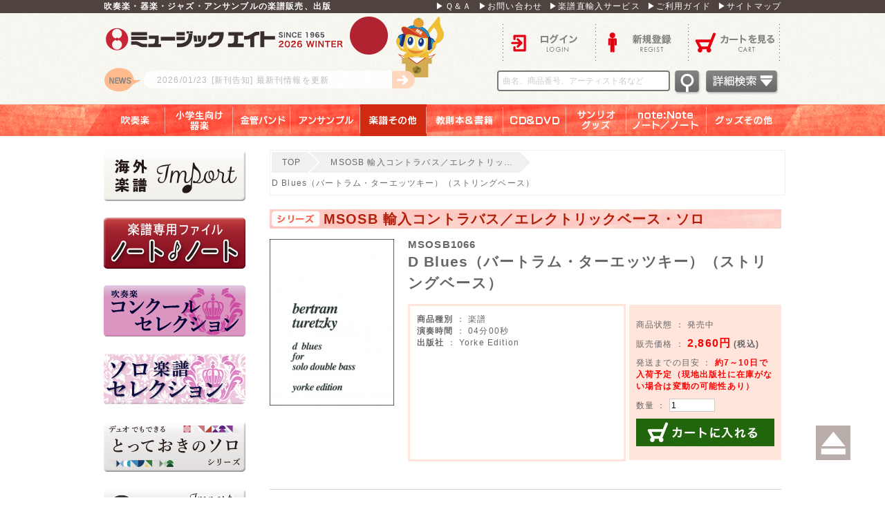

--- FILE ---
content_type: text/css
request_url: https://www.music8.com/user_data/packages/m8pc/css/fotorama.css
body_size: 15324
content:
/*!
 * Fotorama 4.5.2 | http://fotorama.io/license/
 */
.fotorama__arr:focus:after, .fotorama__fullscreen-icon:focus:after, .fotorama__html, .fotorama__img, .fotorama__nav__frame:focus .fotorama__dot:after, .fotorama__nav__frame:focus .fotorama__thumb:after, .fotorama__stage__frame, .fotorama__stage__shaft, .fotorama__video iframe {
	position:absolute;
	width:100%;
	height:100%;
	top:0;
	right:0;
	left:0;
	bottom:0
}
.fotorama--fullscreen, .fotorama__img {
	max-width:99999px!important;
	max-height:99999px!important;
	min-width:0!important;
	min-height:0!important;
	border-radius:0!important;
	box-shadow:none!important;
	padding:0!important
}

.fotorama__wrap .fotorama__grab {
	cursor:move;
	cursor:-webkit-grab;
	cursor:-o-grab;
	cursor:-ms-grab;
	cursor:grab
}
.fotorama__grabbing * {
	cursor:move;
	cursor:-webkit-grabbing;
	cursor:-o-grabbing;
	cursor:-ms-grabbing;
	cursor:grabbing
}
.fotorama__spinner {
	position:absolute!important;
	top:50%!important;
	left:50%!important
}
.fotorama__wrap--css3 .fotorama__arr, .fotorama__wrap--css3 .fotorama__fullscreen-icon, .fotorama__wrap--css3 .fotorama__nav__shaft, .fotorama__wrap--css3 .fotorama__stage__shaft, .fotorama__wrap--css3 .fotorama__thumb-border, .fotorama__wrap--css3 .fotorama__video-close, .fotorama__wrap--css3 .fotorama__video-play {
	-webkit-transform:translate3d(0, 0, 0);
	transform:translate3d(0, 0, 0)
}
.fotorama__caption, .fotorama__nav:after, .fotorama__nav:before, .fotorama__stage:after, .fotorama__stage:before, .fotorama__wrap--css3 .fotorama__html, .fotorama__wrap--css3 .fotorama__nav, .fotorama__wrap--css3 .fotorama__spinner, .fotorama__wrap--css3 .fotorama__stage, .fotorama__wrap--css3 .fotorama__stage .fotorama__img, .fotorama__wrap--css3 .fotorama__stage__frame {
	-webkit-transform:translate3d(0px, 0, 0);
	transform:translate3d(0px, 0, 0)
}
.fotorama__arr:focus, .fotorama__fullscreen-icon:focus, .fotorama__nav__frame {
	outline:0
}
.fotorama__arr:focus:after, .fotorama__fullscreen-icon:focus:after, .fotorama__nav__frame:focus .fotorama__dot:after, .fotorama__nav__frame:focus .fotorama__thumb:after {
	content:'';
	border-radius:inherit;
}
.fotorama__wrap--video .fotorama__stage, .fotorama__wrap--video .fotorama__stage__frame--video, .fotorama__wrap--video .fotorama__stage__frame--video .fotorama__html, .fotorama__wrap--video .fotorama__stage__frame--video .fotorama__img, .fotorama__wrap--video .fotorama__stage__shaft {
	-webkit-transform:none!important;
	transform:none!important
}
.fotorama__wrap--css3 .fotorama__nav__shaft, .fotorama__wrap--css3 .fotorama__stage__shaft, .fotorama__wrap--css3 .fotorama__thumb-border {
	transition-property:-webkit-transform, width;
	transition-property:transform, width;
	transition-timing-function:cubic-bezier(0.1, 0, .25, 1);
	transition-duration:0ms
}
.fotorama__arr, .fotorama__fullscreen-icon, .fotorama__no-select, .fotorama__video-close, .fotorama__video-play, .fotorama__wrap {
	-webkit-user-select:none;
	-moz-user-select:none;
	-ms-user-select:none;
	user-select:none
}
.fotorama__select {
	-webkit-user-select:text;
	-moz-user-select:text;
	-ms-user-select:text;
	user-select:text
}
.fotorama__nav, .fotorama__nav__frame {
	margin:auto;
	padding:0
}
.fotorama__caption__wrap, .fotorama__nav__frame, .fotorama__nav__shaft {
	-moz-box-orient:vertical;
	display:inline-block;
	vertical-align:middle;
*display:inline;
*zoom:1
}
.fotorama__wrap * {
	box-sizing:content-box
}
.fotorama__caption__wrap {
	box-sizing:border-box
}
.fotorama--hidden, .fotorama__load {
	position:absolute;
	left:-99999px;
	top:-99999px;
	z-index:-1
}
.fotorama__arr, .fotorama__fullscreen-icon, .fotorama__nav, .fotorama__nav__frame, .fotorama__nav__shaft, .fotorama__stage__frame, .fotorama__stage__shaft, .fotorama__video-close, .fotorama__video-play {
	-webkit-tap-highlight-color:transparent
}
.fotorama__arr, .fotorama__fullscreen-icon, .fotorama__video-close, .fotorama__video-play {
}
@media (-webkit-min-device-pixel-ratio:1.5), (min-resolution:2dppx) {
.fotorama__arr, .fotorama__fullscreen-icon, .fotorama__video-close, .fotorama__video-play {
background:url(fotorama@2x.png) no-repeat;
background-size:96px 160px
}
}
.fotorama__thumb {
	background-color:#7f7f7f;
	background-color:rgba(127, 127, 127, .2)
}
@media print {
.fotorama__arr, .fotorama__fullscreen-icon, .fotorama__thumb-border, .fotorama__video-close, .fotorama__video-play {
	background:none!important
}
}
.fotorama {
	min-width:1px;
	overflow:hidden
}
.fotorama:not(.fotorama--unobtrusive)>:not(:first-child) {
display:none
}
.fullscreen {
	width:100%!important;
	height:100%!important;
	max-width:100%!important;
	max-height:100%!important;
	margin:0!important;
	padding:0!important;
	overflow:hidden!important;
	background:#000
}
.fotorama--fullscreen {
	position:absolute!important;
	top:0!important;
	left:0!important;
	right:0!important;
	bottom:0!important;
	float:none!important;
	z-index:2147483647!important;
	background:#000;
	width:100%!important;
	height:100%!important;
	margin:0!important
}
.fotorama--fullscreen .fotorama__nav, .fotorama--fullscreen .fotorama__stage {
	background:#000
}
.fotorama__wrap {
	-webkit-text-size-adjust:100%;
	position:relative;
	direction:ltr;
	z-index:0
}
.fotorama__wrap--rtl .fotorama__stage__frame {
	direction:rtl
}
.fotorama__nav, .fotorama__stage {
	overflow:hidden;
	position:relative;
	max-width:100%
}
.fotorama__wrap--pan-y {
	-ms-touch-action:pan-y
}
.fotorama__wrap .fotorama__pointer {
	cursor:pointer
}
.fotorama__wrap--slide .fotorama__stage__frame {
	opacity:1!important
}
.fotorama__stage__frame {
	overflow:hidden
}
.fotorama__stage__frame.fotorama__active {
	z-index:8
}
.fotorama__wrap--fade .fotorama__stage__frame {
	display:none
}
.fotorama__wrap--fade .fotorama__fade-front, .fotorama__wrap--fade .fotorama__fade-rear, .fotorama__wrap--fade .fotorama__stage__frame.fotorama__active {
	display:block;
	left:0;
	top:0
}
.fotorama__wrap--fade .fotorama__fade-front {
	z-index:8
}
.fotorama__wrap--fade .fotorama__fade-rear {
	z-index:7
}
.fotorama__wrap--fade .fotorama__fade-rear.fotorama__active {
	z-index:9
}
.fotorama__wrap--fade .fotorama__stage .fotorama__shadow {
	display:none
}
.fotorama__img {
	-ms-filter:"alpha(Opacity=0)";
	filter:alpha(opacity=0);
	opacity:0;
	border:none!important
}
.fotorama__error .fotorama__img, .fotorama__loaded .fotorama__img {
	-ms-filter:"alpha(Opacity=100)";
	filter:alpha(opacity=100);
	opacity:1
}
.fotorama--fullscreen .fotorama__loaded--full .fotorama__img, .fotorama__img--full {
	display:none
}
.fotorama--fullscreen .fotorama__loaded--full .fotorama__img--full {
	display:block
}
.fotorama__wrap--only-active .fotorama__nav, .fotorama__wrap--only-active .fotorama__stage {
	max-width:99999px!important
}
.fotorama__wrap--only-active .fotorama__stage__frame {
	visibility:hidden
}
.fotorama__wrap--only-active .fotorama__stage__frame.fotorama__active {
	visibility:visible
}
.fotorama__nav {
	font-size:0;
	line-height:0;
	text-align:center;
	display:none;
	white-space:nowrap;
	z-index:5
}
.fotorama__nav__shaft {
	position:relative;
	left:0;
	top:0;
	text-align:left
}
.fotorama__nav__frame {
	position:relative;
	cursor:pointer
}
.fotorama__nav--dots {
	display:block
}
.fotorama__nav--dots .fotorama__nav__frame {
	width:20px;
	height:20px
}
.fotorama__nav--dots .fotorama__nav__frame--thumb, .fotorama__nav--dots .fotorama__thumb-border {
	display:none
}
.fotorama__nav--thumbs {
	display:block
}
.fotorama__nav--thumbs .fotorama__nav__frame {
	padding-left:0!important
}
.fotorama__nav--thumbs .fotorama__nav__frame:last-child {
	padding-right:0!important
}
.fotorama__nav--thumbs .fotorama__nav__frame--dot {
	display:none
}
.fotorama__dot {
}
.fotorama__thumb {
	overflow:hidden;
	position:relative;
	width:100%;
	height:100%
}
.fotorama__nav__frame:focus .fotorama__thumb {
	z-index:2
}
.fotorama__thumb-border {
	position:absolute;
	z-index:9;
	top:0;
	left:0;
	border-style:solid;
	border-color:#00afea;
	background-image:linear-gradient(to bottom right, rgba(255, 255, 255, .25), rgba(64, 64, 64, .1))
}
.fotorama__caption {
	position:absolute;
	z-index:12;
	bottom:0;
	left:0;
	right:0;
	font-family:'Helvetica Neue', Arial, sans-serif;
	font-size:14px;
	line-height:1.5;
	color:#000
}
.fotorama__caption a {
	text-decoration:none;
	color:#000;
	border-bottom:1px solid;
	border-color:rgba(0, 0, 0, .5)
}
.fotorama__caption a:hover {
	color:#333;
	border-color:rgba(51, 51, 51, .5)
}
.fotorama__wrap--rtl .fotorama__caption {
	left:auto;
	right:0
}
.fotorama__wrap--no-captions .fotorama__caption, .fotorama__wrap--video .fotorama__caption {
	display:none
}
.fotorama__caption__wrap {
	background-color:#fff;
	background-color:rgba(255, 255, 255, .9);
	padding:5px 10px
}
@-webkit-keyframes spinner {
0% {
-webkit-transform:rotate(0);
transform:rotate(0)
}
100% {
-webkit-transform:rotate(360deg);
transform:rotate(360deg)
}
}
@keyframes spinner {
0% {
-webkit-transform:rotate(0);
transform:rotate(0)
}
100% {
-webkit-transform:rotate(360deg);
transform:rotate(360deg)
}
}
.fotorama__wrap--css3 .fotorama__spinner {
	-webkit-animation:spinner 24s infinite linear;
	animation:spinner 24s infinite linear
}
.fotorama__wrap--css3 .fotorama__html, .fotorama__wrap--css3 .fotorama__stage .fotorama__img {
	transition-property:opacity;
	transition-timing-function:linear;
transition-duration:.3s
}
.fotorama__wrap--video .fotorama__stage__frame--video .fotorama__html, .fotorama__wrap--video .fotorama__stage__frame--video .fotorama__img {
	-ms-filter:"alpha(Opacity=0)";
	filter:alpha(opacity=0);
	opacity:0
}
.fotorama__select {
	cursor:auto
}
.fotorama__video {
	top:32px;
	right:0;
	bottom:0;
	left:0;
	position:absolute;
	z-index:10
}
.fotorama__arr, .fotorama__fullscreen-icon, .fotorama__video-close, .fotorama__video-play {
	position:absolute;
	z-index:11;
	cursor:pointer
}
.fotorama__arr {
	position:absolute;
	width:32px;
	height:32px;
	top:50%;
	margin-top:-16px
}
.fotorama__arr--prev {
	left:2px;
	background-position:0 0
}
.fotorama__arr--next {
	right:2px;
	background-position:-32px 0
}
.fotorama__arr--disabled {
	pointer-events:none;
	cursor:default;
*display:none;
	opacity:.1
}
.fotorama__arr:focus, .fotorama__fullscreen-icon:focus {
	border-radius:50%
}
.fotorama--fullscreen .fotorama__fullscreen-icon {
	background-position:-32px -32px
}
.fotorama__video-play {
	width:96px;
	height:96px;
	left:50%;
	top:50%;
	margin-left:-48px;
	margin-top:-48px;
	background-position:0 -64px;
	opacity:0
}
.fotorama__wrap--css2 .fotorama__video-play, .fotorama__wrap--video .fotorama__stage .fotorama__video-play {
	display:none
}
.fotorama__error .fotorama__video-play, .fotorama__loaded .fotorama__video-play {
	opacity:1;
	display:block
}
.fotorama__nav__frame .fotorama__video-play {
	width:32px;
	height:32px;
	margin-left:-16px;
	margin-top:-16px;
	background-position:-64px -32px
}
.fotorama__video-close {
	width:32px;
	height:32px;
	top:0;
	right:0;
	background-position:-64px 0;
	z-index:20;
	opacity:0
}
.fotorama__wrap--css2 .fotorama__video-close {
	display:none
}
.fotorama__wrap--css3 .fotorama__video-close {
	-webkit-transform:translate3d(32px, -32px, 0);
	transform:translate3d(32px, -32px, 0)
}
.fotorama__wrap--video .fotorama__video-close {
	display:block;
	opacity:1
}
.fotorama__wrap--css3.fotorama__wrap--video .fotorama__video-close {
	-webkit-transform:translate3d(0, 0, 0);
	transform:translate3d(0, 0, 0)
}
.fotorama__wrap--no-controls.fotorama__wrap--toggle-arrows .fotorama__arr, .fotorama__wrap--no-controls.fotorama__wrap--toggle-arrows .fotorama__fullscreen-icon {
	opacity:0
}
.fotorama__wrap--no-controls.fotorama__wrap--toggle-arrows .fotorama__arr:focus, .fotorama__wrap--no-controls.fotorama__wrap--toggle-arrows .fotorama__fullscreen-icon:focus {
	opacity:1
}
.fotorama__wrap--video .fotorama__arr, .fotorama__wrap--video .fotorama__fullscreen-icon {
	opacity:0!important
}
.fotorama__wrap--css2.fotorama__wrap--no-controls.fotorama__wrap--toggle-arrows .fotorama__arr, .fotorama__wrap--css2.fotorama__wrap--no-controls.fotorama__wrap--toggle-arrows .fotorama__fullscreen-icon {
	display:none
}
.fotorama__wrap--css2.fotorama__wrap--no-controls.fotorama__wrap--toggle-arrows .fotorama__arr:focus, .fotorama__wrap--css2.fotorama__wrap--no-controls.fotorama__wrap--toggle-arrows .fotorama__fullscreen-icon:focus {
	display:block
}
.fotorama__wrap--css2.fotorama__wrap--video .fotorama__arr, .fotorama__wrap--css2.fotorama__wrap--video .fotorama__fullscreen-icon {
	display:none!important
}
.fotorama__wrap--css3.fotorama__wrap--no-controls.fotorama__wrap--slide.fotorama__wrap--toggle-arrows .fotorama__fullscreen-icon:not(:focus) {
-webkit-transform:translate3d(32px, -32px, 0);
transform:translate3d(32px, -32px, 0)
}
.fotorama__wrap--css3.fotorama__wrap--no-controls.fotorama__wrap--slide.fotorama__wrap--toggle-arrows .fotorama__arr--prev:not(:focus) {
-webkit-transform:translate3d(-48px, 0, 0);
transform:translate3d(-48px, 0, 0)
}
.fotorama__wrap--css3.fotorama__wrap--no-controls.fotorama__wrap--slide.fotorama__wrap--toggle-arrows .fotorama__arr--next:not(:focus) {
-webkit-transform:translate3d(48px, 0, 0);
transform:translate3d(48px, 0, 0)
}
.fotorama__wrap--css3.fotorama__wrap--video .fotorama__fullscreen-icon {
	-webkit-transform:translate3d(32px, -32px, 0)!important;
	transform:translate3d(32px, -32px, 0)!important
}
.fotorama__wrap--css3.fotorama__wrap--video .fotorama__arr--prev {
	-webkit-transform:translate3d(-48px, 0, 0)!important;
	transform:translate3d(-48px, 0, 0)!important
}
.fotorama__wrap--css3.fotorama__wrap--video .fotorama__arr--next {
	-webkit-transform:translate3d(48px, 0, 0)!important;
	transform:translate3d(48px, 0, 0)!important
}
.fotorama__wrap--css3 .fotorama__arr:not(:focus), .fotorama__wrap--css3 .fotorama__fullscreen-icon:not(:focus), .fotorama__wrap--css3 .fotorama__video-close:not(:focus), .fotorama__wrap--css3 .fotorama__video-play:not(:focus) {
transition-property:-webkit-transform, opacity;
transition-property:transform, opacity;
transition-duration:.3s
}
.fotorama__nav:after, .fotorama__nav:before, .fotorama__stage:after, .fotorama__stage:before {
	content:"";
	display:block;
	position:absolute;
	text-decoration:none;
	top:0;
	bottom:0;
	width:10px;
	height:auto;
	z-index:10;
	pointer-events:none;
	background-repeat:no-repeat;
	background-size:1px 100%, 5px 100%;
	
}
.fotorama--fullscreen .fotorama__nav:after, .fotorama--fullscreen .fotorama__nav:before, .fotorama--fullscreen .fotorama__stage:after, .fotorama--fullscreen .fotorama__stage:before, .fotorama__wrap--fade .fotorama__stage:after, .fotorama__wrap--fade .fotorama__stage:before, .fotorama__wrap--no-shadows .fotorama__nav:after, .fotorama__wrap--no-shadows .fotorama__nav:before, .fotorama__wrap--no-shadows .fotorama__stage:after, .fotorama__wrap--no-shadows .fotorama__stage:before {
	display:none
}


--- FILE ---
content_type: text/css
request_url: https://www.music8.com/user_data/packages/m8pc/css/contents.css?d=202112
body_size: 38356
content:
@charset "utf-8";

/************************************************
 各ページコンテンツ用
************************************************ */
/* ==============================================
▼TOP
=============================================== */
/* メインイメージ
----------------------------------------------- */
#main_image {
    margin-bottom: 10px;
    text-align: center;
}

/* ==============================================
▼下層
=============================================== */
/* ==============================================
▼ガイド
=============================================== */
/* ◎◎について
----------------------------------------------- */
div#undercolumn_aboutus {
}

/* 特定商取引法
----------------------------------------------- */
div#undercolumn_order {
}

/* お問い合わせ
----------------------------------------------- */
div#undercolumn_contact {
    margin: 0 auto;
    width: 100%;
}

.zipimg img {
    vertical-align: middle;
}


/* ==============================================
▼MYページ
=============================================== */
/* 共通設定
----------------------------------------------- */
div#mypagecolumn {
    width: 100%;
}

div#mynavi_area {
    width: 100%;
}

div#mycontents_area {
    width: 100%;
}
div#mynavi_area .mynavi_list {
    margin-bottom: 20px;
    width: 100%;
}
div#mynavi_area .mynavi_list li {
    margin: 0 15px 5px 0;
    padding-left: 15px;
    float: left;
    background: url('../img/icon/ico_arrow_01.gif') no-repeat left ;
    font-size: 120%;
}

div#mynavi_area div.point_announce {
    margin-bottom: 30px;
    padding: 10px;
    border: solid 1px #ffcc62;
    background-color: #fffaf0;
}
div#mynavi_area div.point_announce p {
    padding-left: 20px;
    background: url('../img/icon/ico_point.gif') no-repeat left ;
}

div#mycontents_area p.inforamtion {
    margin-bottom: 20px;
}

div#mypagecolumn h4 {
    margin: 10px auto;
    border-bottom: 1px solid #999;
    text-align: left;
    font-size: 120%;
}


/* 購入履歴一覧/詳細
----------------------------------------------- */
div#mycontents_area div.mycondition_area {
    margin: 0 auto 20px 0;
    padding: 10px;
    border: solid 1px #ccc;
    width: 97%;
    background: #f9f9f9;
}
div#mycontents_area div.mycondition_area p {
    float: left;
}
div#mycontents_area div.mycondition_area .btn {
    width: 160px;
    margin-top: 15px;
    float: right;
}
.add_address {
    margin-bottom: 20px;
}


/* 会員登録内容変更/退会
----------------------------------------------- */
div#mycontents_area .message_area {
    margin: 30px auto;
    padding: 30px;
    border: 1px solid #ccc;
    text-align: center;
}

div#mycontents_area .message_area p {
    margin-bottom: 20px;
}

/* ==============================================
▼会員登録
=============================================== */
div#undercolumn_entry {
    width: 100%;
}

div#undercolumn_entry .kiyaku_text {
    margin: 20px auto;
    padding: 10px;
    border: solid 1px #ccc;
    width: 94%;
    background: #fff;
}


/* ==============================================
▼ログイン
=============================================== */
div#undercolumn_login {
    margin: 0 auto;
    width: 100%;
}

div#undercolumn_login .login_area {
    margin-bottom: 30px;
}

div#undercolumn_login .login_area .inputbox {
    margin: 15px auto 15px auto;
    padding: 15px 20px 10px 20px;
    background: #f0f0f0;
}

div#undercolumn_login .login_area .inputbox .btn_area {
    margin-top: 0;
}


/* ==============================================
▼エラー
=============================================== */
div#undercolumn_error .message_area {
    width: 80%;
    margin: 30px auto;
    padding: 30px;
    border: 1px solid #ccc;
    text-align: center;
}

div#undercolumn_error .message_area .error {
    padding: 120px 0;
}


/* ==============================================
▼商品一覧
=============================================== */
/* ページ送り
----------------------------------------------- */
.pagenumber_area {
	background-color:#d4d4d4;
/*    background: url("../img/background/line_dot_01.gif") repeat-x bottom ;*/
}
.pagecond_area {
    margin-bottom: 20px;
    padding: 10px;
}
.pagenumber_area {
/*    margin: 20px 0;*/
    margin: 20px 0 20px;
}
.pagecond_area {
    border: 1px solid #ccc;
}
.pagenumber_area .navi {
    width: 100%;
    text-align: left;
}
.pagenumber_area .navi li {
    display: inline;
}
.pagenumber_area .change {
    float: right;
    text-align: right;
    white-space: nowrap;
}

#mycontents_area .pagenumber_area {
	background-color:#fff;
}


/* ナビ
----------------------------------------------- */
ul.asknav{
	width:724px;
	margin:auto;
	height:42px;
	display:block;
	border-left:solid 2px #FFF;
	border-right:solid 2px #FFF;
	padding-left:1px;
}
ul.asknav > li{float:left;
padding-top:1px;}
ul.asknav > li > a{
	background-image:url(../img/sprite/sprite.jpg);
	background-position:-218px -571px;
	text-indent:-9999px;
	display:block;
	height:40px;
	width:89px;
	outline:none;
	margin-right:1px;
}
ul.asknav li.asknav1 a{
}
ul.asknav li.asknav2 a{background-position:-219px -572px; width:109px;}
ul.asknav li.asknav3 a{background-position:-316px -572px; width:120px;}
ul.asknav li.asknav4 a{background-position:-424px -572px; width:92px;}
ul.asknav li.asknav5 a{background-position:-504px -572px; width:82px;}
ul.asknav li.asknav6 a{background-position:-573px -572px; width:113px;}
ul.asknav li.asknav8 a{background-position:-762px -572px; width:101px;}
ul.asknav li.asknav9 a{background-position:-844px -572px; width:100px;}

/*UP*/
ul.asknav li.asknav1.up a{background-position:-218px -619px;}
ul.asknav li.asknav2.up a{background-position:-219px -619px;}
ul.asknav li.asknav3.up a{background-position:-316px -619px;}
ul.asknav li.asknav4.up a{background-position:-424px -619px;}
ul.asknav li.asknav5.up a{background-position:-504px -619px;}
ul.asknav li.asknav6.up a{background-position:-573px -619px;}
ul.asknav li.asknav8.up a{background-position:-762px -619px;}
ul.asknav li.asknav9.up a{background-position:-844px -619px;}

/*DOWN*/
ul.asknav li.asknav1.down a{background-position:-218px -667px;}
ul.asknav li.asknav2.down a{background-position:-219px -667px;}
ul.asknav li.asknav3.down a{background-position:-316px -667px;}
ul.asknav li.asknav4.down a{background-position:-424px -667px;}
ul.asknav li.asknav5.down a{background-position:-504px -667px;}
ul.asknav li.asknav6.down a{background-position:-573px -667px;}
ul.asknav li.asknav8.down a{background-position:-762px -667px;}
ul.asknav li.asknav9.down a{background-position:-844px -667px;}


ul.asknav > li {
	position:relative;
	cursor:pointer;
}/*
#detailphotobloc .photo ul{
	width:146px;
	margin:auto;
	display:block;
}*/
ul.asknav li ul{
	left:-1px;
    position: absolute;
    text-align: left;
    top: 100%;
	display:none;
    z-index: 300;
}/*
ul.asknav li.asknav1 ul{
	width:85px;
}
ul.asknav li.asknav4 ul{
	width:66px;
}
ul.asknav li.asknav5 ul{
	width:54px;
}
ul.asknav li.asknav6 ul{
	width:79px;
}
ul.asknav li.asknav7 ul{
	width:68px;
}
ul.asknav li.asknav8 ul{
	width:67px;
}
ul.asknav li.asknav9 ul{
	width:80px;
}*/
ul.asknav li:hover ul{
	display:block;
	border:solid 1px #ccc;
	background-color:#fff;
	width:130px;
}
ul.asknav li.asknav9 ul{
	right:0;
	left:auto;
}
ul.asknav li:hover ul li:first-child{
	border-top:none;
}
ul.asknav li:hover ul li{
	width:100%;
	overflow:visible;
	border-top:dotted 1px #ccc;
	height:auto;
}
ul.asknav li ul li a{
	font-size:14px;
	margin:0;
	padding:0;
	padding-left:10px;
	padding-top:10px;
	padding-bottom:10px;
	display:block;
	height:auto;
	background:none;
	color:#fe5744;
}

ul.asknav li ul li:hover{
	background-color:#ffe5dc;
}

ul.asknav li ul li.sort_on{
	background-color:#FFF;
}
ul.asknav li ul li.sort_on a{
	color:#cdcdcd;
	text-decoration:none;
	cursor:default;
}

/* レイアウト
----------------------------------------------- */
div.list_area {
    padding:20px;
	padding-bottom:15px;
	border:solid 4px #ffe5dc;
	margin-bottom:15px;
}

div.listphoto {
    float: left;
	width:100px;
	height:160px;
}

/* メインカラム用 1カラム時*/
#main_column.colnum1 div.listrightbloc {
    float: right;
    width: 74%;
}

/* メインカラム用 2カラム時*/
#main_column.colnum2 div.listrightbloc {
    float: right;
    width: 570px;
}

/* メインカラム用 3カラム時*/
#main_column.colnum3 div.listrightbloc {
    float: right;
    width: 74%;
}


/* 商品情報 各種設定
----------------------------------------------- */
.change_list{
	float:right;
}

.change_list a{
	background: url("../img/button/btn_kirikae_moji.png") repeat scroll rgba(0, 0, 0, 0);
    display: block;
    height: 0;
    overflow: hidden;
    padding-top: 20px;
    width: 165px;
}

.change_list_icon{
	float:right;
}

.change_list_icon a{
	background: url("../img/button/btn_kirikae_icon.png") repeat scroll rgba(0, 0, 0, 0);
    display: block;
    height: 0;
    overflow: hidden;
    padding-top: 20px;
    width: 165px;
}


a.refinesearch{
background: url("../img/sprite/sprite.jpg") repeat scroll -651px -377px rgba(0, 0, 0, 0);
    display: block;
    height: 0;
    overflow: hidden;
    padding-top: 20px;
    width: 110px;
}


.bottom_list_seriestitle,
.list_seriestitle{
	font-size:20px;
	color:#fe5744;
	padding-bottom:16px;
}
.list_seriestitle{
/*	border-top:solid 1px #d4d4d4;*/
	padding-top:15px;
}
.list_seriestitle:first-child{
	border-top:none;
	padding-top:0;
}

.list_area .samplebtn_area li{
	float:left;
}
.listleftbloc{
	width:100px;
	float:left;
}
.listphoto{
	height:160px;
}
.list_sample1{
    background: url("../img/sprite/sprite.jpg");
	background-position:0px -289px;
	float:left;
	position:relative;
}
.list_sample2{
    background: url("../img/sprite/sprite.jpg");
	background-position:-53px -289px;
	float:right;
}
.list_sample1 > a,
.list_sample2 > a{
	padding-top:70px;
	overflow:hidden;
	width:46px;
	display:block;
	height:0;
}
.listleftbloc .list_sample1 ul{
	right: 100%;
    position: absolute;
    text-align: left;
    top: 0;
    width: 220px;
	display:none;
    z-index: 300;
}
.listleftbloc .list_sample1:hover ul{
	display:block;
	border:solid 1px #ccc;
	border-left:3px solid #fe5744;
	background-color:#fff;
}/*
.listleftbloc .list_sample1:hover ul li:first-child{
	border-top:none;
}*/
.listleftbloc .list_sample1:hover ul li{
	overflow:visible;
	border-top:dotted 1px #ccc;
	height:auto;
}
.listleftbloc .list_sample1 ul li a{
	margin:0;
	padding:0;
	padding-top:5px;
	padding-bottom:5px;
	padding-left:10px;
	padding-right:10px;
	display:block;
	height:auto;
	background:none;
	color:#fe5744;
	width:200px;
}
.listleftbloc .list_sample1 ul li a:hover{
	background-color:#ffe5dc;
}


/* 商品ステータス */
div.listrightbloc ul.status_icon {
    margin-bottom: 10px;
    width: 100%;
}
div.listrightbloc ul.status_icon li {
    margin-right: 5px;
    float: left;
}

div.listrightbloc ul{
	padding-top:10px;
	padding-bottom:10px;
	border-top:solid 1px #d3d3d3;
	border-bottom:solid 1px #d3d3d3;
}

div.listrightbloc ul li{
	float:right;
	width:235px;
}
div.listrightbloc ul li.list_detailarea{
	float:left;
	width:320px;
}
div.listrightbloc ul li div.detail_btn a {
	width:235px;
	height:0;
    background: url("../img/sprite/sprite.jpg");
	background-position:-246px -322px;
	display:block;
	padding-top:40px;
	overflow:hidden;
}

/* 商品名 */
div.listrightbloc h3 {
    font-weight: bold;
    font-size: 16px;
	margin-bottom:10px;
}
div.listrightbloc h4 {
	margin-bottom:10px;
	font-size:14px;
	color: #fe5744;
	font-weight:normal;
}

/* コメント */
div.listrightbloc .listcomment {
    margin: 0 0 10px 0;
    text-align: left;
	height:105px;
}

/* 商品詳細を見る */
div.listrightbloc .detail_btn {
}

/* 価格 */
div.listrightbloc .pricebox {
	margin-top:12px;
}

/* 買い物かご */
div.listrightbloc .cart_area {
    padding: 10px;
    border: 1px solid #cef0f4;
    background-color: #ecf5ff;
    width: 94%;
}

/* 規格 */
div.listrightbloc .classlist {
    margin-bottom: 10px;
    padding-bottom: 10px;
    background: url("../img/background/line_dot_02.gif") repeat-x bottom ;
}
div.listrightbloc dl {
    width: 100%;
}
div.listrightbloc dt {
	width:115px;
	font-weight:bold;
    display: inline-block;
    vertical-align: top;
}
div.listrightbloc dd {
    display: inline-block;
}
div.listrightbloc dd p.attention {
    margin-top: 5px;
}

/* カゴに入れる */
div.listrightbloc .cartin {
    margin: 0;
    float :right;
}
div.listrightbloc .cartin .quantity {
    padding: 3px 10px 0 0;
    width: 150px;
    float :left;
    text-align: right;
}
div.listrightbloc .cartin .quantity .box {
    width: 70px;
}
div.listrightbloc .cartin_btn {
    width: 160px;
    float :left;
}

/* ==============================================
▼テキストのみ商品リスト
=============================================== */
table.textlistdetail{
	border-left:none;
	border-top:none;
}
table.textlistdetail tr{
	line-height: 30px;
}
table.textlistdetail td{
	border-left:solid 1px #ccc;
}
ul#textlisthead{
	border-left:1px solid #FFF;
	margin-bottom:10px;
}
#textlisthead th{
	border-top:none;
	border-right:1px solid #FFF;
}
table.textlistdetail th{
	padding:0;
	text-align:center;
	background:none;
	padding-top:5px;
	padding-bottom:5px;
}
#textlisthead th span{
	padding-top:20px;
	height:0;
	overflow:hidden;
	display:block;
	margin:auto;
}
th.textlist1 span{
	width:40px;
	background:url("../img/sprite/sprite.jpg") -212px -541px rgba(0, 0, 0, 0);
}
th.textlist2 span{
	width:56px;
	background:url("../img/sprite/sprite.jpg") -253px -541px rgba(0, 0, 0, 0);
}
th.textlist3 span{
	width:56px;
	background:url("../img/sprite/sprite.jpg") -311px -541px rgba(0, 0, 0, 0);
}
th.textlist4 span{
	width:76px;
	background:url("../img/sprite/sprite.jpg") -370px -541px rgba(0, 0, 0, 0);
}
th.textlist5 span{
	width:58px;
	background:url("../img/sprite/sprite.jpg") -447px -541px rgba(0, 0, 0, 0);
}
th.textlist6 span{
	width:58px;
	background:url("../img/sprite/sprite.jpg") -505px -541px rgba(0, 0, 0, 0);
}
th.textlist7 span{
	width:41px;
	background:url("../img/sprite/sprite.jpg") -564px -541px rgba(0, 0, 0, 0);
}
th.textlist8 span{
	width:40px;
	background:url("../img/sprite/sprite.jpg") -605px -541px rgba(0, 0, 0, 0);
}
th.textlist9 span{
	width:40px;
	background:url("../img/sprite/sprite.jpg") -647px -541px rgba(0, 0, 0, 0);
}

table.textlistdetail{
	margin:0;
}
table.textlistdetail tr td{
	cursor:pointer;
	
}
table.textlistdetail tr:nth-child(2n) {
    background-color: #ffe5dc;
}
table.textlistdetail tr:hover td{
    background-color: #CCC;
}
table.textlistdetail td > a h3{
	text-decoration:underline;
	padding:10px;
}
table.textlistdetail td{
	text-align:center;
	padding:0;
}
table.textlistdetail td > a{
	display:block;
	width:100%;
	height:100%;
}
.textlist1{min-width:50px;}
.textlist2{min-width:94px;}
.textlist3{min-width:170px;}
.textlist4{min-width:130px;}
.textlist5{min-width:64px;}
.textlist6{min-width:57px;}
.textlist7{min-width:64px;}
.textlist8{min-width:45px;}
.textlist10{min-width:77px;}

table.textlistdetail td.textlist3 {
	text-align:left;
	padding-left:5px;
}
table.textlistdetail td.textlist4 {
	text-align:left;
	padding-left:5px;
}

td.textlist8 a{
	width:45px;
	padding-top:30px;
	display:block;
	height:0;
	overflow:hidden;
	background:url("../img/sprite/sprite.jpg") -568px -326px rgba(0, 0, 0, 0);
}

.textlistdetail .textlist1{
	position:relative;

}/*
#detailphotobloc .photo ul{
	width:146px;
	margin:auto;
	display:block;
}*/
.textlistdetail .textlist1 ul{
	right: 100%;
    position: absolute;
    text-align: left;
    top: 0;
    width: 220px;
	display:none;
    z-index: 300;
}
}
.textlistdetail .textlist1 ul li{
	overflow:hidden;
  height:0;
}
.textlistdetail .textlist1:hover ul{
	display:block;
	border:solid 1px #ccc;
	border-left:3px solid #fe5744;
	background-color:#fff;
}
.textlistdetail .textlist1:hover ul li:first-child{
	border-top:none;
}
.textlistdetail .textlist1:hover ul li{
	overflow:visible;
	border-top:dotted 1px #ccc;
	height:auto;
}
.textlistdetail .textlist1 ul li a{
	margin:0;
	padding:0;
	padding-top:5px;
	padding-bottom:5px;
	padding-left:10px;
	padding-right:10px;
	display:block;
	height:auto;
	background:none;
	color:#fe5744;
	width:200px;
}
.textlistdetail .textlist1 ul li a:hover{
	background-color:#ffe5dc;
}







/*<div class="textlist">
    <div class="list_seriestitle">QH吹奏楽コンサート</div>
    <table id="textlisthead">
    <tr><th class="textlist1">音楽</th><th class="textlist2">商品番号</th><th class="textlist3">タイトル</th><th class="textlist4">アーティスト</th><th class="textlist5">演奏時間</th><th class="textlist6">グレード</th><th class="textlist7">価格</th><th class="textlist8">在庫</th></tr>
    </table>
    <table id="textlistdetail">
    <tr>
  <form name="product_form2" action="?" onsubmit="return false;">
      <input type="hidden" name="transactionid" value="2e259dc55589cfc8b6c522981fed1f9c0f113beb" />
      <input type="hidden" name="product_id" value="2" />
      <input type="hidden" name="product_class_id" id="product_class_id2" value="10" />
        <td class="textlist1"><a href=""></a></td>
          <td class="textlist2">QH147</td>
          <td class="textlist3"><h3> <a href="/music8-test/html/products/detail.php?product_id=2">おなべ</a> </h3></td>
          <td class="textlist4">山里佐和子（ヤマザトサワコ）</td>
          <td class="textlist5">03分40秒</td>
          <td class="textlist6">3</td>
          <td class="textlist7"><span class="price"> <span id="price02_default_2">1,782</span><span id="price02_dynamic_2"></span> 円</span></td>
          <td class="textlist8">あり</td>
    </form>
    </tr>
    </table>
  
  </div>*/

/* ==============================================
▼商品詳細
=============================================== */
/* レイアウト

    tplファイルのマークアップが同じ項目
        * 1カラム時
        * 2カラム時
        * 3カラム時

----------------------------------------------- */
#detailarea,
.sub_area {
    margin-bottom: 20px;
    width: 100%;
}

/* レイアウト
----------------------------------------------- */
/* 1カラム用 */
#main_column.colnum1 div#detailphotobloc {
    width: 37%;
    float: left;
}
#main_column.colnum1 #detailrightbloc {
    width: 63%;
    float: right;
}
#main_column.colnum1 div.subtext {
    margin-bottom: 20px;
    float: left;
    width: 69%;
}
#main_column.colnum1 div.subphotoimg {
    float: right;
    width: 25%;
    text-align: right;
}
#main_column.colnum1 p.subtext {
    margin-bottom: 20px;
}

/* 2カラム用 */
#main_column.colnum2 div#detailphotobloc {
    float: left;
    width: 180px;
	text-align:center;
}
#main_column.colnum2 #detailrightbloc {
    float: right;
    width:540px;;
}
#main_column.colnum2 div.subtext {
    margin-bottom: 20px;
    float: left;
    width: 73%;
}
#main_column.colnum2 p.subtext {
    margin-bottom: 20px;
}
#main_column.colnum2 div.subphotoimg {
    float: right;
    width: 25%;
    text-align: right;
}

/* 3カラム用 */
#main_column.colnum3 div#detailphotobloc {
    float: left;
    width: 49%;
}
#main_column.colnum3 #detailrightbloc {
    float: right;
    width: 50%;
}
#main_column.colnum3 div.subtext {
    margin-bottom: 20px;
    float: left;
    width: 63%;
}
#main_column.colnum3 p.subtext {
    margin-bottom: 20px;
}
#main_column.colnum3 div.subphotoimg {
    float: right;
    width: 35%;
    text-align: right;
}

/* 商品情報 各種設定
----------------------------------------------- */
.newreleas_image{
	position:absolute;
	width: 40px;
}
.soundsource a,
.customerperformance a{
	width:146px;
	height:0px;
	padding-top:46px;
	overflow:hidden;
	display:block;
    background: url("../img/sprite/sprite.jpg");
	background-position:0px -411px;
	margin-top:10px;
	margin-left: 20px;
}

.customerperformance a{
    background: url("../img/sprite/sprite.jpg");
	background-position:0px -461px;
}


#detailphotobloc .photo .soundsource,
#detailphotobloc .photo .customerperformance{
	position:relative;
}
#detailphotobloc .photo ul{
	width:146px;
	margin:auto;
	display:block;
}
#detailphotobloc .photo .soundsource ul,
#detailphotobloc .photo .customerperformance ul{
	width:220px;
	z-index:300;
	position:absolute;
	top:0;
	left:-205px;
	text-align:left;
}
#detailphotobloc .photo .soundsource li,
#detailphotobloc .photo .customerperformance ul li{
	overflow:hidden;
  height:0;
}
#detailphotobloc .photo .soundsource:hover ul,
#detailphotobloc .photo .customerperformance:hover ul{
	border-top:solid 1px #fe5744;
	border-right:solid 1px #fe5744;
	border-left:solid 1px #fe5744;
	border-bottom:solid 8px #fe5744;
	background-color:#ffe5dc;
}
#detailphotobloc .photo .soundsource:hover ul li:first-child,
#detailphotobloc .photo .customerperformance:hover ul li:first-child{
	border-top:none;
}
#detailphotobloc .photo .soundsource:hover ul li,
#detailphotobloc .photo .customerperformance:hover ul li{
	overflow:visible;
	border-top:solid 1px #FFF;
	height:auto;
}
#detailphotobloc .photo .soundsource ul li a,
#detailphotobloc .photo .customerperformance ul li a{
	margin:0;
	padding:0;
	padding-top:10px;
	padding-bottom:10px;
	padding-left:20px;
	padding-right:20px;
	display:block;
	height:auto;
	background:none;
	color:#000;
	width:180px;
}


.medley_musiclist .cd_soundsource a {
	width:28px;
	height:27px;
	display:block;
	background: url("../img/icon/textlistsumpleicon.png") no-repeat;
	margin-left:27px;
}

.medley_musiclist .cd_soundsource{
	position:relative;
}
.medley_musiclist .cd_soundsource ul{
	width:146px;
	margin:auto;
	display:block;
}
.medley_musiclist .cd_soundsource ul{
	width:220px;
	z-index:300;
	position:absolute;
	top:0;
	left:-205px;
	text-align:left;
}
.medley_musiclist .cd_soundsource ul li{
	overflow:hidden;
  height:0;
}

.medley_musiclist .cd_soundsource:hover ul{
	border-top:solid 1px #fe5744;
	border-right:solid 1px #fe5744;
	border-left:solid 1px #fe5744;
	border-bottom:solid 8px #fe5744;
	background-color:#ffe5dc;
}
.medley_musiclist .cd_soundsource:hover ul li:first-child{
	border-top:none;
}
.medley_musiclist .cd_soundsource:hover ul li{
	overflow:visible;
	border-top:solid 1px #FFF;
	height:auto;
}
.medley_musiclist .cd_soundsource ul li a{
	margin:0;
	padding:0;
	padding-top:10px;
	padding-bottom:10px;
	padding-left:20px;
	padding-right:20px;
	display:block;
	height:auto;
	background:none;
	color:#000;
	width:180px;
}






#detailarea h3{
    background: url("../img/sprite/sprite.jpg");
	background-position:-209px -435px;
	height:28px;
	padding-left:78px;
	font-size:20px;
	color:#b2200b;
	width:662px;
	line-height:140%;
	margin-bottom:15px;
}
#detailrightbloc h2 {
    margin: 0 0 5px 0;
    color: #666;
    font-weight: bold;
    font-size: 180%;
/*	border-bottom:solid 6px #f2f2f2; */
}
#detailrightbloc h4 {
	font-weight:normal;
	color:#fe5744;
	margin:10px 0 14px;
}
#detailrightbloc .detailbox1 dl{
	width:180px;
	display:block;
}
#detailrightbloc dl dt,
#detailrightbloc dl dd{
	display:inline-block;
}
#detailrightbloc .point,
#detailrightbloc .relative_cat {
    margin: 0 0 10px 0;
    padding: 0 0 10px 0;
    background: url("../img/background/line_dot_01.gif") repeat-x bottom ;
}
#detailrightbloc .main_comment {
   /* margin-bottom: 20px; */
}

/* 商品コード */
#detailrightbloc .product_code dt,
#detailrightbloc .product_code dd {
    display: inline;
}

/* 商品ステータス */
#detailrightbloc ul.status_icon {
    margin-bottom: 10px;
    width: 100%;
}
#detailrightbloc ul.status_icon li {
    margin-right: 5px;
    margin-bottom: 3px;
    float: left;
}

/* 通常価格 */
#detailrightbloc .normal_price dt,
#detailrightbloc .normal_price dd {
    display: inline;
}

/* 販売価格 */
#detailrightbloc .sale_price dt,
#detailrightbloc .sale_price dd {
    display: inline;
}

/* ポイント */
#detailrightbloc .point dt,
#detailrightbloc .point dd {
    display: inline;
}

/* 規格 */
#detailrightbloc div.classlist {
    width: 100%;
}
#detailrightbloc .classlist {
    margin-bottom: 5px;
}
#detailrightbloc ul {
    width: 100%;
}
#detailrightbloc ul li {
    vertical-align: top;
}

.detailbox1{
	border: 3px solid #ffe5dc;
	margin: -3px;
	width: 300px;
	vertical-align: top;
	padding:10px;

	
}
#detailrightbloc ul li.detailbox1 dt{
	font-weight:bold;
}
td.detailbox2{
	background-color:#ffe5dc;
	padding:10px;
	float:right;
	width:200px;
	border: none !important;
  vertical-align: top;
  //*min-height:190px;*//
}
#detailrightbloc ul li.detailbox2 dt{
	margin-left:10px;
	width:120px;
	display:inline-block;
	margin-bottom:10px;

}
#detailrightbloc ul li.detailbox2 dd{
	display:inline-block;
}
#detailrightbloc .hassou{
	color: #fe5744;
}
/* メーカー */
#detailrightbloc .maker dt,
#detailrightbloc .maker dd {
    display: inline;
}

/* メーカーURL */
#detailrightbloc .comment1 dt,
#detailrightbloc .comment1 dd {
    display: inline;
}

/* 関連カテゴリ */
#detailrightbloc .relative_cat dd {
    margin-left: 1em;
}

/* 買い物かご */
#detailrightbloc .cart_area {
}
#detailrightbloc .quantity dt,
#detailrightbloc .quantity dd {
    display: inline;
}
#detailrightbloc .cartin {
    text-align: center;
}
#detailrightbloc .cartin_btn a{
    background: url("../img/sprite/sprite.jpg");
	background-position:-265px -365px;
    text-align: center;
	padding-top:40px;
	width:200px;
	height:0;
	display:block;
	overflow:hidden;
}
#detailrightbloc .favorite_btn {
    text-align: center;
    margin-top: 10px;
}


.medley_musiclist{
	padding-top:30px;
	padding-bottom:30px;
	border-top:1px solid #d4d4d4;
}
.medley_musiclist table{
	text-align:center;
	width:auto;
	margin:auto;
	margin:0;
}
.medley_musiclist table tr:nth-child(2n) {
    background-color: #ffe5dc;
}
.medley_musiclist table th,
.medley_musiclist table td{
	padding:5px;;
}
.medley_musiclist table th{
	border:none;
	border:solid 1px #FFF;
	background:none;
}
.medley_musiclist table th span{
    text-align: center;
	height:0;
	display:block;
	overflow:hidden;
	margin:auto;
	padding-top:20px;
}
th.medley_musiclist1 span{
    background: url("../img/sprite/sprite.jpg");
	background-position:-688px -541px;
	width:40px;
}
th.medley_musiclist2 span{
    background: url("../img/sprite/sprite.jpg");
	background-position:-731px -541px;
	width:40px;
}
th.medley_musiclist3 span{
    background: url("../img/sprite/sprite.jpg");
	background-position:-772px -541px;
	width:40px;
}
th.medley_musiclist4 span{
    background: url("../img/sprite/sprite.jpg");
	background-position:-812px -541px;
	width:78px;
}
th.medley_musiclist5 span{
    background: url("../img/sprite/sprite.jpg");
	background-position:-890px -541px;
	width:57px;
}
.medley_musiclist table .medley_musiclist1{
	text-align:center;
	width:50px;
}
.medley_musiclist table .medley_musiclist2{
	width:400px;
}
.medley_musiclist table .medley_musiclist3{
	text-align:center;
	width:60px;
}
.medley_musiclist table .medley_musiclist4{
	text-align:center;
	width:80px;
}
.medley_musiclist table .medley_musiclist5{
	text-align:center;
	width:60px;
}
.medley_musiclist table td.medley_musiclist2{
	text-align:left;
}

.detailbox3{
	position:relative;
	border-top:solid 1px #d4d4d4;
}
.detailbox3 .samplescore{
	position:absolute;
	right:0;
	top:0;
	height:0;
	padding-top:33px;
	width:188px;
	overflow:hidden;
	display:block;
    background: url("../img/sprite/sprite.jpg");
	background-position:0px -536px;
}

.detailbox3 dl{
	padding-left:35px;
	padding-right:35px;
}
.detailbox3 dt{
	vertical-align:top;
	margin-top:20px;
	width:102px;
	height:0;
	overflow:hidden;
	display:inline-block;
	padding-top:27px;
	margin-right:25px;
}
.detailbox3 dd{
	padding-top:5px;
	display:inline-block;
	width:540px;
	margin-top:20px;
}

.detailbox3 dt.detail1{
    background: url("../img/sprite/sprite.jpg");
	background-position:0px -574px;
}
.detailbox3 dt.detail2{
    background: url("../img/sprite/sprite.jpg");
	background-position:0px -600px;
}
.detailbox3 dt.detail3{
    background: url("../img/sprite/sprite.jpg");
	background-position:0px -627px;
}
.detailbox3 dt.detail4{
    background: url("../img/sprite/sprite.jpg");
	background-position:-103px -574px;
}
.detailbox3 dt.detail5{
    background: url("../img/sprite/sprite.jpg");
	background-position:-103px -600px;
}
.detailbox3 dt.detail6{
    background: url("../img/sprite/sprite.jpg");
	background-position:-103px -627px;
}
.detailbox3 dt.detail7{
    background: url("../img/sprite/sprite.jpg");
	background-position:0px -734px;
}
.detailbox3 dt.detail8{
    background: url("../img/sprite/sprite.jpg");
	background-position:-103px -735px;
}
.detailbox3 dt.detail9{
    background: url("../img/sprite/sprite.jpg");
	background-position:0px -762px;
	padding-top:38px;
}
.detailbox3 dt.detail10{
    background: url("../img/sprite/sprite.jpg");
	background-position:-103px -762px;
}
.detailbox3 dt.detail11{
    background: url("../img/sprite/sprite.jpg");
	background-position:-206px -762px;
	padding-top:38px;
}


/* お客様の声
----------------------------------------------- */
div#customervoice_area {
    clear: both;
    padding: 35px 0 0 0;
}


div#customervoice_area h2{
	width:100%;
	border-bottom: 1px solid #d4d4d4;
}
div#customervoice_area h2 span {
    background: url("../img/sprite/sprite.jpg");
	background-position:-210px -503px;
	width:102px;
	height:0;
	overflow:hidden;
	display:block;
	padding-top:27px;
	margin:auto;
	margin-top:3px;
	margin-bottom:8px;
}

div#customervoice_area .review_bloc {
    margin-bottom: 15px;
	position:relative;
}

div#customervoice_area .review_bloc p {
    padding-top: 3px;
    margin-right: 10px;
    float: left;
}

div#customervoice_area .review_bloc .review_btn a {
    float: right;
    width: 162px;
	padding-top:28px;
	height:0;
	overflow:hidden;
	display:block;
	position:absolute;
    background: url("../img/sprite/sprite.jpg");
	background-position:0px -507px;
	top:12px;
	right:0;
	
}

div#customervoice_area ul li {
	padding:10px 20px;
	line-height:100%;
}

div#customervoice_area .voicetitle {
    margin-bottom: 5px;
    color: #333;
    font-weight: bold;
}

div#customervoice_area .voicedate{
	vertical-align:top;
}
div#customervoice_area .voicecomment{
	font-weight:bold;
	margin-left:20px;
	display:inline-block;
	width:590px;
	word-break: break-all;
}
div#customervoice_area li:nth-child(even){
	background-color:#ffe5dc;
}

#customervoice_area .commentedit{
	text-align:right;
	padding-top:10px;
}

/* 関連商品（商品部分はbloc.cssのおすすめ商品と共通）
----------------------------------------------- */
div#whobought_area {
    clear: both;
    padding: 35px 0 0 0;
}
div#whobought_area h2{
	width:100%;
	border-bottom: 1px solid #d4d4d4;
	margin-bottom:10px;
}
div#whobought_area h2 span {
    background: url("../img/sprite/sprite.jpg");
	background-position:-210px -471px;
	width:102px;
	height:0;
	overflow:hidden;
	display:block;
	padding-top:27px;
	margin:auto;
	margin-top:3px;
	margin-bottom:8px;
}


/* ***********************************************
▼カートの中
/*********************************************** */
/* 現在のカゴの中
----------------------------------------------- */
div#undercolumn_cart .point_announce {
    padding: 20px;
    margin-bottom: 20px;
    border: solid 1px #ffcc62;
    background: #fffaf0;
    font-size: 120%;
    text-align: center;
    line-height: 140%;
}
div#undercolumn_cart .totalmoney_area {
    margin-bottom: 20px;
}

div#undercolumn_cart p {
    margin: 10px 5px;
}

div#undercolumn ul#quantity_level li {
    padding: 3px;
    display: inline;
}

div#undercolumn .empty {
    text-align: left;
}

div.form_area {
    margin-bottom: 30px;
}

/* 数量2点以上購入時のエラーメッセージ */
#err_multiple_buy{
    font-size:14px;
    font-weight: bold;
}

/* お客様情報入力
----------------------------------------------- */
div#undercolumn_customer {
}

.flow_area {
    margin: 0 0 20px 0;
}

div#undercolumn_customer th em {
    color: #000;
    font-weight: bold;
}


/* お支払い方法・お届け時間等の指定
----------------------------------------------- */
div#undercolumn_shopping .pay_area {
    margin: 0 auto 30px;
    width: 100%;
}
div#undercolumn_shopping .pay_area02 {
    margin: 40px auto 30px auto;
}
div#undercolumn_shopping .pay_area02 .txtarea {
    margin: 5px 0 0 0;
    padding: 2px;
    border: 1px solid #ccc;
    width: 99%;
    height: 150px;
}
div#undercolumn_shopping .pay_area02 .select-msg {
    margin-bottom: 10px;
}

div#undercolumn_shopping .point_area {
    margin: 40px auto 0 auto;
}

div#undercolumn_shopping .point_area .point_announce {
    padding: 20px;
    border: 1px solid #ccc;
}

div#undercolumn_shopping .point_area p {
    margin-bottom: 20px;
}

div#undercolumn_shopping .point_area .point_announce li {
    margin-bottom: 5px;
}


/* お届け先の指定
----------------------------------------------- */
#address_area {
    margin-bottom: 10px;
    width: 100%;
}

#address_area .information {
    width: 65%;
    float: left;
}

#undercolumn_shopping .information {
    margin-bottom: 15px;
}

#address_area .add_multiple {
    padding: 15px 10px;
    border: 1px solid #ffcc62;
    float: right;
    width: 30%;
    color: #555;
    background: #fffaf0;
    text-align: center;
    font-weight: bold;
}

#address_area .add_multiple p {
    margin-bottom: 10px;
}

#address_area p.addbtn {
    font-weight: bold;
    font-size: 10px;
}


/* ==============================================
▼検索結果
=============================================== */
p.condition_area {
    margin: 0 auto;
    padding: 5px;
    border: solid 1px #333;
    width: 566px;
}


/* ==============================================
▼シリーズ一覧ページ
=============================================== */
#series_page #series_list_area{
	height:300px;
	text-align: left;
	z-index: 1100;
	top:100%;
	left:27px;
	width:100%;
}

#series_page #series_list_area > div {
	width:740px;
	background-color:#FFF;
	padding:10px;
	margin:auto;
	display:block;
	text-align:center;
}

#series_page #series_list_area > .navibox2{
	border-top:none;
	border-top:solid 1px #fe5744;
	width:710px;
	padding-right: 0px;
}

#series_page #series_list_area .navibox1 ul{
	padding-left:30px;
}
#series_page #series_list_area .navibox1 li{
	display:block;
	margin:0 10px;
	width:140px;
	color:#8f8f8f;
	font-size:12px;
	height:210px;
	float:left;
}
#series_page #series_list_area .navibox1{
	padding-top:0;
	width:710px;
	display:block;
	text-align:center;
	font-size:10px;
	padding:10px;
}
#series_page #series_list_area .navibox1 > p,
#series_page #series_list_area .navibox2 > p{
	padding-top:16px;
	width:84px;
	overflow:hidden;
	display:block;
	height:0;
	background: url("../img/common/nav+.png");
	background-position:0 -297px;
	margin-bottom:10px;
}
#series_page #series_list_area .navibox2 > p{
	background-position:0 -316px;
}
#series_page #series_list_area .navibox2 li{
	float:left;
	width:225px;
	margin:2px 5px;
	text-align:left;
	font-size: 95%;
}
#series_page #series_list_area .navibox1 li p{
	width:120px;
	height:120px;
	display:table-cell;
	vertical-align:middle;
}
#series_page #series_list_area .navibox1 img{
	max-height:100px;
	max-width:100px;
}
#series_page #series_list_area .navibox1 dt{
	color:#000;
	font-weight:bold;
	font-size:12px;
	margin-bottom:10px;
	min-height:34px;
}
#series_page #series_list_area .navibox1 dl{
	line-height:120%;
	text-align:left;
	color:#8f8f8f;
}


#series_page #series_list_area .fotorama__arr--next{
	background-image:url("../img/common/next.jpg");
background-size: cover;
	height:78px;
	width:22px;
	background-position:0 0;
}

#series_page #series_list_area .fotorama__arr--prev{
	background-image:url("../img/common/prev.jpg");
background-size: cover;
	height:78px;
	width:22px;
	background-position:0 0;

}

#series_page #series_list_area .fotorama__arr{
	transform:none;
	top:60px;
}

#series_page #series_list_area .fotorama__wrap--no-controls.fotorama__wrap--toggle-arrows .fotorama__arr,
#series_page #series_list_area .fotorama__wrap--no-controls.fotorama__wrap--toggle-arrows .fotorama__fullscreen-icon {
	opacity: 1;
}
#series_page #series_list_area .fotorama__nav,
#series_page #series_list_area .fotorama__nav-wrap{
	display:none!important;
}

#series_page #series_list_area img.nav_series_img{
	width:auto;
	height:100%;
}




--- FILE ---
content_type: text/css
request_url: https://www.music8.com/user_data/packages/m8pc/css/bloc.css
body_size: 20850
content:
@charset "utf-8";

/************************************************
 ブロック用
************************************************ */
/*** 目次 ***

▼ブロック共通
リスト
タイトル
ヘッダー上、フッター下のブロックエリア

▼各機能ブロックの指定
-新着情報
-現在のカゴの中
-カテゴリ
-ガイドリンク
-ログイン（サイド用）
-検索
-カレンダー
-おすすめ商品
    * 商品詳細のオススメ商品   [whobought_area]
*/


/* ==============================================
ブロック共通
    * #container から指定することで、ヘッダー・フッターには適用していない。
/* ============================================= */
.side_column {
    overflow-x: hidden; /* IE6 表示乱れ防止 */
}
.side_column .block_body,
#main_column .block_body {
}
.side_column .block_body .box {
    border: solid 1px #ccc;
    width: 145px;
}

/* 外枠
----------------------------------------------- */
#container .block_outer {
    padding: 0 15px 10px; /* #container の背景色を欠けさせないため敢えて padding */
}
#container #main_column .block_outer {
    padding: 0 0 20px;
}
#container .side_column .block_outer {
    padding: 0px;
}

/* リスト
----------------------------------------------- */
/* ログイン 検索条件 */
#container .block_outer .block_body dl.formlist {
    margin-bottom: 8px;
}
#container .block_outer .block_body dl.formlist dd {
    margin-bottom: 5px;
}
#container .block_outer .block_body dl.formlist dt {
    margin-bottom: 3px;
    padding-left: 15px;
    background: url("../img/icon/ico_arrow_03.gif") no-repeat left;
    font-size: 90%;
}
#container .block_outer .block_body dl.formlist span {
    vertical-align: top;
}


/* タイトル
----------------------------------------------- */
/* タイトルの背景 白 */
#login_area h2,
#search_area h2,
#calender_area h2,
#cart_area h2,
#cart h2 {
    padding: 5px 0 8px 10px;
    border-style: solid;
    border-color: #f90 #ccc #ccc;
    border-width: 1px 1px 0;
    background: url('../img/background/bg_tit_bloc_01.jpg') repeat-x left bottom;
    font-size: 14px;
}
#category_area h2 {
    background: url("../img/sprite/sprite.jpg");
	background-position:0 0;
	height:0px;
	width:205px;
	padding-top:65px;
	overflow:hidden;
}
#sideproducts_area h2{
    background: url("../img/sprite/sprite.jpg");
	background-position:0 -65px;
	height:0px;
	width:205px;
	padding-top:65px;
	overflow:hidden;
}
#side_rank h2{
    background: url("../img/sprite/sprite.jpg");
	background-position:-30px -140px;
	height:0;
	width:144px;
	padding-top:41px;
	overflow:hidden;
	margin:auto;
	margin-top:10px;
}

#newscore h3{
    background: url("../img/sprite/sprite.jpg");
	background-position:-210px 0px;
	height:0;
	width:740px;
	padding-top:29px;
	overflow:hidden;
	display:block;
	margin:auto;
}
#news_area h2{
    background: url("../img/sprite/sprite.jpg");
	background-position:-210px -30px;
	height:0;
	width:740px;
	padding-top:52px;
	overflow:hidden;
	display:block;
	margin:auto;
	border-bottom:solid 1px #cdcdcd;
}
#information_area h2{
    background: url("../img/sprite/sprite.jpg");
	background-position:-210px -94px;
	height:0;
	width:740px;
	padding-top:52px;
	overflow:hidden;
	display:block;
	margin:auto;
	border-bottom:solid 1px #cdcdcd;
}
#contentslink_area h3{
	color:#8c8c8c;
}

/* タイトルの背景 オレンジ
#recommend_area h2,
#news_area h2 {
    padding: 5px 0 8px 10px;
    border-style: solid;
    border-color: #f90 #ccc #ccc;
    border-width: 1px 1px 0;
    background: url('../img/background/bg_btn_bloc_02.jpg') repeat-x left bottom #fef3d8;
}
 */

/* ***********************************************
▼各機能ブロックの指定
/*********************************************** */

/* ===============================================
▼新着情報
=============================================== */
#news_area .news_contents {
    max-height: 280px; /* hack? */
}
#news_area dl.newslist {
	display:block;
}
#news_area tr.newslist:nth-child(even){
	background-color:#f2f2f2; 
}
#news_area table,
#news_area table th,
#news_area table td{
	background:none;
	border:none;
	margin:0;
}
#news_area table td{
	padding:3px;
}
#news_area table th{
	color:#bababa;
}
#news_area{
	position:relative;
	margin-bottom:20px;
	border-bottom:solid 1px #cdcdcd;
}
#news_area .ichiran_btn{
	position:absolute;
	top:14px;
	right:8px;
}



/* ===============================================
▼現在のカゴの中
=============================================== */
#cart_area .information {
    padding: 10px;
}
#cart_area .postage {
    margin-top: 10px;
    padding-top: 10px;
    background: url("../img/background/line_dot_01.gif") repeat-x top;
}
#cart_area .postage .point_announce {
    padding: 2px 0 2px 20px;
    background: url("../img/icon/ico_price.gif") no-repeat left top;
}
#cart_area .btn {
    padding: 10px 0;
    background: url("../img/background/line_dot_01.gif") repeat-x top #f7f7e6;
    text-align: center;
}


/* ===============================================
▼カテゴリ
=============================================== */



#container #category_area .block_body,#container #sideproducts_area .block_body {
	margin-bottom:20px;
}
#container #category_area .block_body >table,#container #sideproducts_area .block_body > ul{
	border-bottom:solid 1px #cdcdcd;
	
}
#category_area .block_body table,
#category_area .block_body table td,
#category_area .block_body table th{
	margin:0;
	background:none;
	border:none;
}
#category_area td{
	padding:0;
	width:28px;
}
#category_area th{
	font-weight:bold;
	text-align:center;
	font-size:14px;
	padding-top:10px;
	padding-bottom:10px;
}
#sideproducts_area li.level1 > p{
	font-weight:bold;
	display:inline-block;
	width:205px;
	text-align:center;
	font-size:14px;
}

#category_area tr.level1,
#sideproducts_area li.level1{
	border-bottom:solid 1px #cdcdcd;
	padding-top:10px;
	padding-bottom:10px;
}
#sideproducts_area li.level1.onmark{
	padding-bottom:0;
	border:none;
}
#sideproducts_area li.level1 > ul{
	margin-top:10px;
	border-top:solid 1px #cdcdcd;
}
#category_area tr.level1 > td > span{
	height:10px;
	width:10px;
	display:block;
	margin:auto;
}
#category_area tr.level1 > td > span{
	background: url("../img/sprite/sprite.jpg") repeat scroll -8px -244px rgba(0, 0, 0, 0);
}
#category_area tr.level1.onmark > td > span{
	background: url("../img/sprite/sprite.jpg") repeat scroll -8px -213px rgba(0, 0, 0, 0);
}
#category_area tr.level2:first-child th{
	padding-top:5px;
}

#category_area tr.level2 > td,
#category_area tr.level3 > td{
	display:none;
}
#category_area tr.level2:last-child{
	border-bottom:solid 1px #cdcdcd;
	padding-bottom:3px;
}
#category_area tr.level2 th{
    margin-bottom: 3px;
    margin-top: 3px;
}
#category_area tr.level2 th{
	padding:0;
	padding-bottom:5px;
}
#category_area tr.level3 th{
	padding:0;
	padding-bottom:5px;
	padding-left:10px;
}
#category_area tr.level2 th a,
#category_area tr.level3 th a{
	background-color: #ffe5dc;
	padding-bottom: 8px;
    padding-top: 8px;
	display:block;
	text-align:left;
	padding-left:10px;
	border-radius: 5px; 
	-webkit-border-radius: 5px;
	-moz-border-radius: 5px; 
}
#category_area tr.level3 th a{
	background-color:#fff2ed;
	font-weight:normal;
}

#category_area tr.level2 th.onlink_th a,
#category_area tr.level3 th.onlink_th a{
	background-color:#ff6347;
	padding-bottom: 8px;
    padding-top: 8px;
	display:block;
	text-align:left;
	padding-left:10px;
	border-radius: 5px; 
	-webkit-border-radius: 5px;
	-moz-border-radius: 5px; 
	color:#fff;
}
#category_area tr.level3 th.onlink_th a{
	background-color:#ff6347;
	font-weight:normal;
	color:#fff;
}


a.onlink:link {
    color: #666;
    text-decoration: none;
}
a.onlink:visited {
    color: #666;
}
a.onlink:hover {
    color: #666;
}

/* ===============================================
▼ランキング
=============================================== */
	
	#side_rank{
		background-color:#f87f64;
		border-radius: 10px;        /* CSS3草案 */  
    -webkit-border-radius: 10px;    /* Safari,Google Chrome用 */  
    -moz-border-radius: 10px;   /* Firefox用 */
	padding:3px;
	text-align:center;
	margin-bottom:20px;
	}
	#side_rank p{
		color:#FFF;
		font-weight:normal;
		margin-bottom:5px;
	}
	.side_rank_box{
	}
	#side_rank .fotorama__nav-wrap{
		background-color:#f87f64;
	}
	.rank_catename a{
		font-size:20px;
		color:#f87f64;
		display:block;
		text-align:center;
		padding-top:5px;
	}
	.side_rank_box ul{
	}
	.side_rank_box ul li{
		padding:5px;
	}
	.side_rank_box ul li{
		text-align:left;
		line-height: 120%;

	}
	.side_rank_box ul li img{
		margin-left:10px;
		margin-right:5px;
		margin-top: 4px;
	}
	.side_rank_box ul li a span{
		width:150px;
	}
	
	.side_rank_box ul li a{
		display: table;
		width:189px;
		line-height: 1em;
font-weight:bold;
    }  
* html.side_rank_box ul li a,  
*+html.side_rank_box ul li a{
        position: relative;
	}
	.side_rank_box ul li a span,
	.side_rank_box ul li a img{
    display: table-cell;
    vertical-align: middle; 
    font-weight:bold;
	}
	* html.side_rank_box ul li a span,
	*+html.side_rank_box ul li a span{
        position: absolute; 
        top: 50%;           
	}
	*+html.side_rank_box ul li a span{
        position: absolute; 
        top: 50%;           
	}
	
	* html.side_rank_box ul li a img,
	*+html.side_rank_box ul li a img{
		width:auto;
		padding:0;
		margin-left:10px;
	}
	#side_rank .ichiran_btn{
		margin-bottom:10px;
	}

	#side_rank .code{
		font-weight:normal;
	}


#side_rank .fotorama__nav__frame.fotorama__nav__frame--dot{
	height:20px;
	width:20px;
	display:inline-block;
    background: url("../img/common/side_pagenation.png");
}
#side_rank .fotorama__nav__frame.fotorama__nav__frame--dot.fotorama__active{
    background: url("../img/common/side_pagenation_on.png");
}
#side_rank .fotorama__nav.fotorama__nav--dots{
	padding-top:5px;
	padding-bottom:5px;
}
#side_rank .fotorama__stage{
	background-image:url(../img/common/bg.jpg);
}
/* ===============================================
▼ソーシャル
=============================================== */

#socialarea{
	margin-bottom:10px;
	display:block;
	padding:10px;
	padding-top:0px;
	border-bottom:solid 1px #cdcdcd;
}
#socialarea a{
	display:inline-block;
}
#socialarea a:hover{
	filter: alpha(opacity=50);
    -moz-opacity:0.50;
    opacity:0.50;
}

/* ===============================================
▼取り扱い楽譜数
=============================================== */
#totalscorearea{
	margin-bottom:20px;
	text-align:center;
	
}
#totalscorearea h5{
	font-weight:bold;
	font-size:16px;
	margin-top:10px;
	margin-bottom:4px;
	color:#f87f64;
}
#totalscorearea img:last-child{
	margin-top:10px;
}
/* ===============================================
▼無断転用禁止
=============================================== */
#licensearea{
	margin-bottom:20px;
}
#licensearea img{
	display:inline-block;
	padding:5px 9px;
}

/* ===============================================
▼NEW SCORE
=============================================== */
#newscore{
	position:relative;
	margin-bottom:20px;
	border-bottom:solid 1px #cdcdcd;
}
#newscore .ichiran_btn{
	position:absolute;
	top:4px;
	right:8px;
}
#newscore .ichiran_btn:hover{
	filter: alpha(opacity=50);
    -moz-opacity:0.50;
    opacity:0.50;
}
#newscore ul{
	overflow-y:scroll;
	overflow-x:hidden;
	height:600px;
}
#newscore .salesday{
	background-color: #ffe5dc;
	display:block;
	padding-top:2px;
	padding-bottom:2px;
	padding-left:4px;
	width:100%;
	margin-bottom:7px;
	margin-top:5px;
	font-weight: bold;
	font-size: 13px;

}
.products_top{
	display:inline-block;
	border:solid 1px #cdcdcd;
		border-radius: 10px;        /* CSS3草案 */  
    -webkit-border-radius: 10px;    /* Safari,Google Chrome用 */  
    -moz-border-radius: 10px;   /* Firefox用 */
	margin-bottom:3px;
	width:49%;
}
.products_top div{
	float:left;
}
.products_top div h2{
	font-size:14px;
	height:auto;
	padding-bottom:5px;
}
.products_top_left{
/*	padding:8px; */
	width:275px;
	border-right:solid 1px #cdcdcd;
	min-height:130px;
}

.products_top_left div.product{
	padding:8px;
}

.products_top_left p.series{
	padding:5px;
	font-weight:bold;
	color: #7c7c7c;
}

.products_top_left p:first-child{
	border-bottom:solid 1px #cdcdcd;
}

.products_top_right p{
	text-align:center;
	padding:5px;
}
.products_top_right p.padTop20{
	padding-top:20px;
}
.products_top_right p img{
	margin:auto;
	/* max-height:50px;*/
	max-width:50px;
}
.products_top_right{

}
.products_top_right p:first-child{
	border-bottom:solid 1px #cdcdcd;
}


/* ===============================================
▼インフォメーション
=============================================== */

#information_area{
	position:relative;
	margin-bottom:20px;
}

#information_area .ichiran_btn{
	position:absolute;
	top:14px;
	right:8px;
}
#information_area .ichiran_btn:hover{
	filter: alpha(opacity=50);
    -moz-opacity:0.50;
    opacity:0.50;
}
#information_area p{
	margin-top:8px;
	padding-bottom:8px;
	border-bottom:solid 1px #cdcdcd;
}

/* ===============================================
▼CONTENTS
=============================================== */
#contentslink_area{
	margin-bottom:20px;
	border-bottom:solid 1px #cdcdcd;
	padding-bottom:10px;
}

#contentslink_area li a{
	float:left;
}
#contentslink_area li a{
	width:246px;
	height:0px;
	padding-top:65px;
	overflow:hidden;
	display:block;
}
.contentslink1 a{
    background: url("../img/sprite/sprite.jpg");
	background-position:-210px -154px;
}
.contentslink2 a{
    background: url("../img/sprite/sprite.jpg");
	background-position:-456px -154px;
}
.contentslink3 a{
    background: url("../img/sprite/sprite.jpg");
	background-position:-704px -154px;
}
.contentslink4 a{
    background: url("../img/sprite/sprite.jpg");
	background-position:-210px -218px;
}
.contentslink5 a{
    background: url("../img/sprite/sprite.jpg");
	background-position:-704px -218px;
}
 #contentslink_area li a:hover{
	filter: alpha(opacity=50);
    -moz-opacity:0.50;
    opacity:0.50;
}

/* ===============================================
▼ガイドリンク
=============================================== */
#guide_area {
    border: none;
}
#guide_area li {
    margin-bottom: 5px;
    letter-spacing: -0.05em;
}
ul.button_like li {
    margin: 0;
    padding: 0 0 1px 0;
    background: url("../img/background/bg_btn_list.jpg") bottom repeat-x;
}
ul.button_like li a {
    margin: 0;
    padding: 10px 15px 10px 10px;
    border: 1px solid;
    border-bottom: none;
    border-color: #ccc;
    display: block;
    background: url("../img/icon/ico_arrow_02.gif") no-repeat right;
    text-decoration: none;
    outline: none;
}


/* ===============================================
▼ログイン（サイド用）
※ヘッダー用はbloc_alpha.css内に記述
=============================================== */
#container div#login_area .block_body {
    padding: 10px;
}

#container div#login_area .block_body p {
    margin-bottom: 5px;
}

#container div#login_area .block_body .btn {
    text-align: center;
}
#container .login_area dl.formlist {
    margin-bottom: 8px;
    width: 420px;
}
#container .login_area dl.formlist dt {
    margin-bottom: 3px;
    padding-left: 15px;
    color: #333;
    background: url("../img/icon/ico_arrow_03.gif") no-repeat left;
    width: 90px;
    float: left;
    font-size: 90%;
}
#container .login_area dl.formlist dd {
    margin-bottom: 5px;
    float: right;
    width: 300px;
    vertical-align: bottom;
    text-align: left;
}
#container div#login_area .block_body .mini {
    margin-top: 5px;
    letter-spacing: -0.01em;
}


/* ===============================================
▼検索
=============================================== */
#container div#search_area .block_body {
    padding: 10px;
}
#container div#search_area .block_body .btn {
    text-align: center;
}


/* ===============================================
▼カレンダー
=============================================== */
#calender_area {
    background-color: transparent;
    border: none;
}
#calender_area .block_body {
    padding: 10px 0;
    background-color: #f1f9fc;
}
#calender_area table {
    background: #fff;
    border: none;
    width: 150px;
    margin: 0 auto 5px;
    font-size: 90%;
}
#calender_area table td {
    padding: 1px 3px;
    border-top: 1px solid #ccc;
    border-right: none;
    text-align: center;
}
#calender_area th {
    padding: 1px 3px;
    background: #fff;
    border: none;
    text-align: center;
}
#calender_area table .month {
    margin-bottom: 5px;
    padding-left: 12px;
    background: url("../img/icon/ico_arrow_04.gif") no-repeat left;
    font-size: 120%;
}
#calender_area .off {
    color: #f00;
}
#calender_area .today {
    background-color: #FFF99D;
    font-weight: bold;
}
#calender_area .information {
    margin-left: 10px;
    font-size: 90%;
}


/* ===============================================
▼おすすめ商品
=============================================== */
/*
   tplファイルのマークアップが同じ項目
   メインカラム用
   サイドカラム用           [side_column]
   商品詳細のオススメ商品   [whobought_area]
=============================================== */
/* 共通
----------------------------------------------- */
#recommend_area .block_body,
#whobought_area .product_item {
	padding-top:10px;
    border: none;
}

#recommend_area .block_body p,
#whobought_area .product_item p {
    margin: 0 0 5px 0;
}

#recommend_area .block_body img,
#whobought_area .product_item img {
	margin-right:2px;
	margin-left:2px;
	display:inline;
	vertical-align:middle;
}
#recommend_area .block_body h3,
#whobought_area .product_item h3 {
	padding-top:10px;
	padding-bottom:10px;
	width:203px;
	display:inline-block;
    font-size: 100%;
    font-weight: normal;
	vertical-align:middle;
}

/* サイドカラム用 */
.side_column #recommend_area .product_item {
    margin-bottom: 10px;
}


/* 画像
----------------------------------------------- */
/* メインカラム用 */
#main_column #recommend_area .block_body .productImage{
    margin-bottom: 10px;
    float: left;
	width:100%;
}
#whobought_area .product_item .productImage {
margin-bottom: 10px;
	background-color:#FFF;
	height:100px;
	width:230px;
	margin:auto;
}
#whobought_area .product_item .productImage a{
	padding-top:3px;
	padding-bottom:3px;
	height:94px;
	display:block;
	text-align:center;
}
#whobought_area .product_item .productImage img{
	margin:auto;
	height:100%;
	width:auto;
}
/* サイドカラム用 */
.side_column #recommend_area .block_body .productImage {
    float: none;
    text-align: center;
    width: auto;
}


/* 左右の振り分け
----------------------------------------------- */
#main_column #recommend_area .product_item,
#whobought_area .product_item {
	min-height:180px;
    float: left;
    width: 232px;
	background-color: #ffe5dc;
	margin-bottom:7px;
	margin-left:7px;
	padding-left:5px;
	padding-right:5px;
}
#main_column #recommend_area .product_item:first-child,
#whobought_area .product_item:first-child{
	margin-left:0px;
}


/* 商品説明テキスト
----------------------------------------------- */
/* メインカラム用 1カラム時*/
#main_column.colnum1 #recommend_area .block_body .productContents {
    float: right;
    width: 74%;
}

/* メインカラム用 2カラム時*/
#main_column.colnum2 #recommend_area .block_body .productContents,
#main_column.colnum2 #whobought_area .productContents {
	display:table-cell;
}

/* メインカラム用 3カラム時*/
#main_column.colnum3 #recommend_area .block_body .productContents,
#main_column.colnum3 #whobought_area .productContents {
    float: right;
    width: 67%;
}

/* サイドカラム用 */
.side_column #recommend_area .block_body .productContents {
    clear: both;
}
